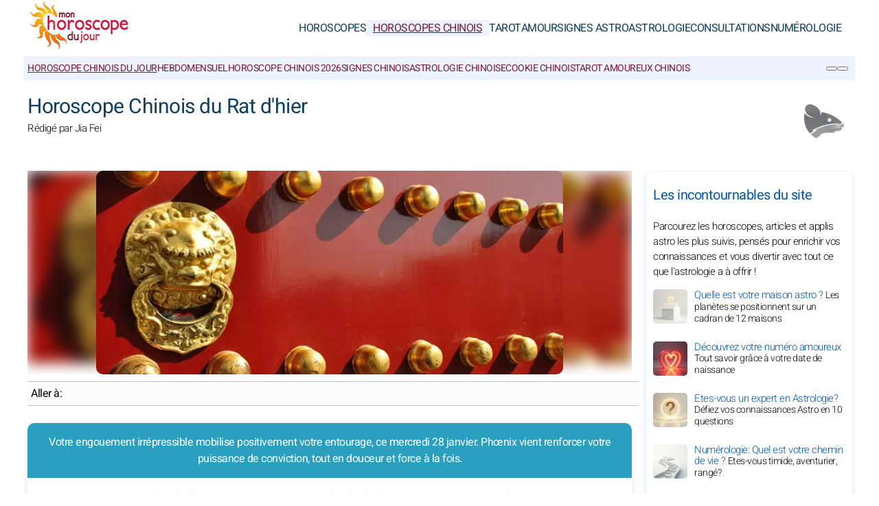

--- FILE ---
content_type: text/html; charset=UTF-8
request_url: https://www.mon-horoscope-du-jour.com/horoscopes-chinois/veille/rat.htm
body_size: 9687
content:
<!DOCTYPE html>
<html lang="fr">
<head><meta charset="UTF-8">
<meta name="viewport" content="width=device-width, initial-scale=1.0">
<title>Rat, votre horoscope chinois d'hier complet et gratuit</title>
<meta name="description" content="Votre horoscope chinois d'hier pour le signe du Rat est disponible. Gratuitement, vous accédez aux prévisions en amour, argent et forme" />
<link rel="stylesheet" href="/css/styles.min.css">
<link rel="preload" href="/images/fonts/Heebo-Light.woff2" as="font" type="font/woff2" crossorigin="anonymous">
<link rel="preload" href="/images/fonts/Heebo-Regular.woff2" as="font" type="font/woff2" crossorigin="anonymous">

<link rel="prefetch" href="https://pagead2.googlesyndication.com/pagead/js/adsbygoogle.js">

<link rel="icon" sizes="192x192" href="/favicon/favicon-192x192.png">
<link rel="apple-touch-icon" href="/favicon/apple-touch-icon.png">
<link rel="shortcut icon" href="/favicon/favicon.ico">

<!-- Open Graph data -->
<meta property="og:title" content="Rat, votre horoscope chinois d'hier complet et gratuit">
<meta property="og:url" content="https://www.mon-horoscope-du-jour.com/horoscopes-chinois/veille/rat.htm">
<meta property="og:description" content="Votre horoscope chinois d'hier pour le signe du Rat est disponible. Gratuitement, vous accédez aux prévisions en amour, argent et forme" />

<meta property="og:image" content="https://www.mon-horoscope-du-jour.com/images/webp/pl/51.webp" />
<meta property="og:image:type" content="image/webp"/>
<meta property="og:image:width" content="580"/>
<meta property="og:image:height" content="300"/>

<meta property="og:image" content="https://www.mon-horoscope-du-jour.com/images/webp/pxl/51.webp" />
<meta property="og:image:type" content="image/webp"/>
<meta property="og:image:width" content="1160"/>
<meta property="og:image:height" content="600"/>

<meta property="fb:app_id" content="392718834135352"/>
<meta property="og:locale" content="fr_FR"/>

<meta name="apple-itunes-app" content="app-id=323235598"><!-- iOS : Smart App Banner -->

<!-- Twitter Card data -->
<meta name="twitter:card" content="summary_large_image">
<meta name="twitter:title" content="Rat, votre horoscope chinois d'hier complet et gratuit">
<meta name="twitter:url" content="https://www.mon-horoscope-du-jour.com/horoscopes-chinois/veille/rat.htm">
<meta name="twitter:image" content="https://www.mon-horoscope-du-jour.com/images/pages/fbl/51.png">

	<script type="application/ld+json">
	{
	"@context": "https://schema.org",
	"@type": "BreadcrumbList",
	"itemListElement": [
		{
	"@type": "ListItem",
	"position": 1,
	"name": "Horoscopes Chinois",
	"item": "https://www.mon-horoscope-du-jour.com/horoscopes-chinois/"
	}
	,		{
	"@type": "ListItem",
	"position": 2,
	"name": "Horoscope chinois du jour",
	"item": "https://www.mon-horoscope-du-jour.com/horoscopes-chinois/quotidien/"
	}
	,		{
	"@type": "ListItem",
	"position": 3,
	"name": "Hier",
	"item": "https://www.mon-horoscope-du-jour.com/horoscopes-chinois/veille/rat.htm"
	}
			]
	}
	</script>

	

<script type="application/ld+json">
{
	"@context": "http://schema.org",
	"@type": "WebSite",
	"url": "https://www.mon-horoscope-du-jour.com",
	"potentialAction": 
	{
		"@type": "SearchAction",
		"target": "https://www.mon-horoscope-du-jour.com/search.htm?q={search_term}",
		"query-input": "required name=search_term"
	}
}
</script>

<script type="application/ld+json">
{
	"@context": "https://schema.org",
	"@type": "Organization",
	"name": "Mon Horoscope du Jour",
	"url": "https://www.mon-horoscope-du-jour.com",
	"logo": "https://www.mon-horoscope-du-jour.com/favicon/favicon-192x192.png",
	"sameAs": [
		"https://www.facebook.com/MonHoroscopeDuJour/",
		"https://twitter.com/HoroscopeFRANCE",
		"https://www.instagram.com/monhoroscopedujour/",
		"https://www.pinterest.fr/mhoroscope/",
		"https://play.google.com/store/apps/details?id=com.apptitudes_client.sffactory_mhdj&hl=fr",
		"https://apps.apple.com/fr/app/mon-horoscope-du-jour-tous/id323235598"
	]
}
</script>

<link rel="canonical" href="https://www.mon-horoscope-du-jour.com/horoscopes-chinois/veille/rat.htm" />



<script src="https://cdnjs.cloudflare.com/ajax/libs/lazysizes/5.3.2/lazysizes.min.js" async></script>

<!-- Global site tag (gtag.js) - Google Analytics -->
<script async src="https://www.googletagmanager.com/gtag/js?id=G-ZN37QHZNX0"></script>
<script>
window.dataLayer = window.dataLayer || [];
function gtag(){dataLayer.push(arguments);}
gtag('js', new Date());

gtag('config', 'G-ZN37QHZNX0', { 'anonymize_ip': true });
</script>

</head>
<body>
	<header class="header"><div class="header-desktop">
	<a href="/"><img src="/images/logo.png" width="150" height="75" alt="Mon Horoscope du Jour" loading="eager"></a>
	<nav class="main-nav">
		<ul>
			<li><a href="/">Horoscopes</a></li><li><a href="/horoscopes-chinois/" class="current">Horoscopes Chinois</a></li><li><a href="/tarots/">Tarot</a></li><li><a href="/amour/">Amour</a></li><li><a href="/signes-astrologiques/">Signes Astro</a></li><li><a href="/astrologie/">Astrologie</a></li><li><a href="/consultations-en-ligne/">Consultations</a></li><li><a href="/numerologie/">Numérologie</a></li>
		</ul>
	</nav>
</div>
<div class="header-mobile">
	<button class="menu-button menu-icon" id="menu-button" aria-label="Menu"></button>
	<a href="/"><img src="/images/logo.png" width="100" height="50" alt="Mon Horoscope du Jour" loading="eager"></a>
	<div class="header-icons">
		<button class="menu-button newsletter-icon" id="newsletter-button" aria-label="Notre newsletter" onclick="scrollToAnchor('sub_mobile');"></button>
		<button class="menu-button search-icon" id="search-button-mobile" aria-label="CHERCHER">
		</button>
	</div>
</div>
<nav class="sub-nav">
	<ul class="sub-nav-links">
		<li><a href="/horoscopes-chinois/quotidien/" class="current">Horoscope chinois du jour</a></li><li><a href="/horoscopes-chinois/hebdomadaire/">Hebdo</a></li><li><a href="/horoscopes-chinois/mensuel/">Mensuel</a></li><li><a href="/horoscopes-chinois/annuel-2026/">Horoscope Chinois 2026</a></li><li><a href="/signes-astrologiques/chinois/">Signes Chinois</a></li><li><a href="/astrologie/monde/astrologie-chinoise.htm">Astrologie Chinoise</a></li><li><a href="/horoscopes-chinois/cookie-chinois-fortune.htm">Cookie Chinois</a></li><li><a href="/tarots/tirage-tarot-amour-chinois/">Tarot Amoureux Chinois</a></li>
	</ul>
	<div class="sub-nav-icons">
		<button class="menu-button newsletter-icon" id="newsletter-button" aria-label="Notre newsletter" onclick="scrollToAnchor('sub_desktop');"></button>
		<button class="menu-button search-icon" id="search-button-desktop" aria-label="CHERCHER"></button>
	</div>
</nav></header>

	<div class="mobile-menu" id="mobile-menu"><button class="close-button" id="close-button">&times;</button>
<div class="mobile-menu-saint">Jeudi 29 Janvier 2026 | Saint&nbsp;<b>Gildas</b></div>
<div class="mobile-menu-header" id="menu-subscription" onclick="scrollToAnchor('sub_mobile');">Votre horoscope du jour par e-mail</div>
<div class="mobile-menu-content">
	<nav>
		<div class="accordion">
					<div class="accordion-item">
			<button class="accordion-header">
				<div>
					<div class="horoscope-ico menu-ico-space"></div> Horoscopes				</div>
				<span class="accordion-icon">&gt;</span>
			</button>
			<div class="accordion-content">
				
									<p><a href="/horoscopes/lendemain/">Horoscope de demain</a></p>
										<p><a href="/horoscopes/annuel-2026/">Horoscope 2026</a></p>
										<p><a href="/horoscopes/quotidien/">Horoscope Quotidien</a></p>
										<p><a href="/horoscopes/hebdomadaire/">Hebdo</a></p>
										<p><a href="/horoscopes/mensuel/">Mensuel</a></p>
										<p><a href="/horoscopes/trimestriel/">Saisons</a></p>
										<p><a href="/signes-astrologiques/zodiaque/calcul-ascendant.htm">Calcul ascendant</a></p>
										<p><a href="/horoscopes/ambiance-astrale-carte-ciel.htm">Prévisions astrales</a></p>
										<p><a href="/horoscopes/ephemeride-hebdomadaire/">Horoscope lunaire</a></p>
										<p><a href="/horoscopes/ephemeride-mensuel/">Actu étoiles</a></p>
					
			</div>
		</div>
				<div class="accordion-item">
			<button class="accordion-header">
				<div>
					<div class="horoscopech-ico menu-ico-space"></div> Horoscopes Chinois				</div>
				<span class="accordion-icon">&gt;</span>
			</button>
			<div class="accordion-content">
				
									<p><a href="/horoscopes-chinois/quotidien/">Horoscope chinois du jour</a></p>
										<p><a href="/horoscopes-chinois/hebdomadaire/">Hebdo</a></p>
										<p><a href="/horoscopes-chinois/mensuel/">Mensuel</a></p>
										<p><a href="/horoscopes-chinois/annuel-2026/">Horoscope Chinois 2026</a></p>
										<p><a href="/signes-astrologiques/chinois/">Signes Chinois</a></p>
										<p><a href="/astrologie/monde/astrologie-chinoise.htm">Astrologie Chinoise</a></p>
										<p><a href="/horoscopes-chinois/cookie-chinois-fortune.htm">Cookie Chinois</a></p>
										<p><a href="/tarots/tirage-tarot-amour-chinois/">Tarot Amoureux Chinois</a></p>
					
			</div>
		</div>
				<div class="accordion-item">
			<button class="accordion-header">
				<div>
					<div class="tarot-ico menu-ico-space"></div> Tarot				</div>
				<span class="accordion-icon">&gt;</span>
			</button>
			<div class="accordion-content">
				
									<p><a href="/tarots/tarot-carte-du-jour.htm">Tirage tarot</a></p>
										<p><a href="/tarots/lame-tarot.htm">Lame de tarot</a></p>
										<p><a href="/tarots/tirage-tarot-annuel.htm">Tarot Annuel</a></p>
										<p><a href="/tarots/les-oracles/tirage-tarot-des-anges.htm">Tarot des Anges</a></p>
										<p><a href="/tarots/tirage-tarot-amour-chinois/">Tarot amoureux chinois</a></p>
										<p><a href="/tarots/tirage-tarot-en-maison/">Tarot des Maisons</a></p>
										<p><a href="/tarots/tirage-oracle-belline.htm">Oracle de Belline</a></p>
										<p><a href="/tarots/les-oracles/tirage-tarot-persan/">Tarot Persan</a></p>
										<p><a href="/tarots/les-oracles/">Oracles</a></p>
					
			</div>
		</div>
				<div class="accordion-item">
			<button class="accordion-header">
				<div>
					<div class="love-ico menu-ico-space"></div> Amour				</div>
				<span class="accordion-icon">&gt;</span>
			</button>
			<div class="accordion-content">
				
									<p><a href="/amour/compatibilite-amoureuse/">Compatibilité amoureuse</a></p>
										<p><a href="/amour/compatibilite-amoureuse-entre-prenoms.htm">Compatibilité prénoms</a></p>
										<p><a href="/signes-astrologiques/psycho-astro/amour-celibataire-couple/">Conseils en Amour</a></p>
										<p><a href="/numerologie/numerologie-amoureuse/">Numérologie Amoureuse</a></p>
										<p><a href="/amour/calendrier-venus/">Calendrier de Vénus</a></p>
										<p><a href="/amour/couleur-jour.htm">Couleur du jour</a></p>
										<p><a href="/signes-astrologiques/chinois/compatibilite-amoureuse-signes-chinois.htm">Compatibilité Chinoise</a></p>
					
			</div>
		</div>
				<div class="accordion-item">
			<button class="accordion-header">
				<div>
					<div class="signs-ico menu-ico-space"></div> Signes Astro				</div>
				<span class="accordion-icon">&gt;</span>
			</button>
			<div class="accordion-content">
				
									<p><a href="/signes-astrologiques/zodiaque/">Signes astro</a></p>
										<p><a href="/signes-astrologiques/elements-du-zodiaque/">Eléments Astro</a></p>
										<p><a href="/signes-astrologiques/ascendant/">Ascendant</a></p>
										<p><a href="/signes-astrologiques/descendant/">Descendant</a></p>
										<p><a href="/signes-astrologiques/psycho-astro/">Psycho Astro</a></p>
										<p><a href="/signes-astrologiques/chinois/">Signes Chinois</a></p>
										<p><a href="/signes-astrologiques/elements-chinois/">Eléments Chinois</a></p>
										<p><a href="/signes-astrologiques/bebes-enfants/">Astro Enfants</a></p>
										<p><a href="/consultations-en-ligne/profil-signe-zodiaque-chinois/">Profil zodiacal & chinois</a></p>
					
			</div>
		</div>
				<div class="accordion-item">
			<button class="accordion-header">
				<div>
					<div class="astro-ico menu-ico-space"></div> Astrologie				</div>
				<span class="accordion-icon">&gt;</span>
			</button>
			<div class="accordion-content">
				
									<p><a href="/astrologie/actualite-astrologique/">Actualité astrologique</a></p>
										<p><a href="/astrologie/transit-astrologique/">Transits Astro</a></p>
										<p><a href="/astrologie/tout-savoir/">Dossier Astro</a></p>
										<p><a href="/astrologie/astrologie-mondiale/">Astrologie Mondiale</a></p>
										<p><a href="/astrologie/monde/">Astrologie dans le Monde</a></p>
										<p><a href="/astrologie/planetes-astres/">Planètes et Astres</a></p>
										<p><a href="/astrologie/glossaire-astro/">Glossaire Astro</a></p>
					
			</div>
		</div>
				<div class="accordion-item">
			<button class="accordion-header">
				<div>
					<div class="consult-ico menu-ico-space"></div> Consultations				</div>
				<span class="accordion-icon">&gt;</span>
			</button>
			<div class="accordion-content">
				
									<p><a href="/consultations-en-ligne/questions-reponses-zagon/">Consultation Astrologue</a></p>
										<p><a href="/consultations-en-ligne/compatibilite-amoureuse/">Compatibilité Amoureuse</a></p>
										<p><a href="/consultations-en-ligne/compatibilite-amoureuse-astrale.htm">Compatibilité zodiacale</a></p>
										<p><a href="/consultations-en-ligne/compatibilite-amoureuse-lgbt-homo-gay-lesbienne/">Compatibilité LGBTQA+</a></p>
										<p><a href="/consultations-en-ligne/analyse-couple/">Analyse Couple</a></p>
										<p><a href="/consultations-en-ligne/theme-natal/">Thème Natal</a></p>
					
			</div>
		</div>
				<div class="accordion-item">
			<button class="accordion-header">
				<div>
					<div class="num-ico menu-ico-space"></div> Numérologie				</div>
				<span class="accordion-icon">&gt;</span>
			</button>
			<div class="accordion-content">
				
									<p><a href="/numerologie/previsions-annuelles/">Numérologie 2026</a></p>
										<p><a href="/numerologie/calcul-biorythme/">Biorythme</a></p>
										<p><a href="/numerologie/numerologie-amoureuse/">Numérologie Amour</a></p>
										<p><a href="/numerologie/quotidien/numeros-de-la-chance/">Numéros Chance</a></p>
										<p><a href="/numerologie/quotidien/tirage-grille-loto/">Loto</a></p>
										<p><a href="/numerologie/quotidien/tirage-grille-euromillions/">Numéros de l'EuroMillions</a></p>
										<p><a href="/numerologie/quotidien/tirage-eurodreams/">EuroDreams</a></p>
										<p><a href="/numerologie/quotidien/tirage-grille-quinte/">Quinté</a></p>
										<p><a href="/numerologie/chemin-vie/">Chemin de vie</a></p>
										<p><a href="/numerologie/nombre-expression/">Nombre d'expression</a></p>
										<p><a href="/numerologie/quotidien/">Quotidien</a></p>
										<p><a href="/numerologie/personnalite-numerologique/">Prédictions</a></p>
					
			</div>
		</div>
				<div class="accordion-item">
			<button class="accordion-header">
				<div>
					<div class="work-ico menu-ico-space"></div> Qui sommes-nous?				</div>
				<span class="accordion-icon">&gt;</span>
			</button>
			<div class="accordion-content">
				
									<p><a href="/qui-sommes-nous/nos-astrologues.htm">Nos astrologues</a></p>
										<p><a href="/qui-sommes-nous/restez-connecte/">Réseaux sociaux</a></p>
										<p><a href="/qui-sommes-nous/applications-mobiles/">Applications mobiles</a></p>
										<p><a href="/qui-sommes-nous/solutions-webmaster/">Solutions Webmaster</a></p>
										<p><a href="/qui-sommes-nous/charte-de-qualite.htm">Charte de qualité</a></p>
										<p><a href="/qui-sommes-nous/mentions-legales.htm">Mentions légales</a></p>
										<p><a href="/qui-sommes-nous/conditions-generales-utilisation.htm">Conditions d'utilisation</a></p>
										<p><a href="/qui-sommes-nous/donnees-personnelles.htm">Données personnelles</a></p>
										<p><a href="/qui-sommes-nous/reglementation-generale-sur-la-protection-des-donnees-rgpd.htm">Règlement RGPD</a></p>
					
			</div>
		</div>
		
		</div>
	</nav>
	<div class="mobile-menu-social">
		<div class="footer-icons">
			<a href="https://www.facebook.com/MonHoroscopeDuJour/" target="_blank" rel="nofollow" aria-label="Facebook"><div class="mobile-icon-wrapper"><span class="facebook-logo"></span></div></a>
			<a href="https://www.instagram.com/monhoroscopedujour/" target="_blank" rel="nofollow" aria-label="Instagram"><div class="mobile-icon-wrapper"><span class="instagram-logo"></span></div></a>
			<a href="https://www.youtube.com/@monhoroscopedujour6134" target="_blank" rel="nofollow" aria-label="Youtube"><div class="mobile-icon-wrapper"><span class="youtube-logo"></span></div></a>
			<a href="https://www.tiktok.com/@monhoroscopedujour?lang=fr" target="_blank" rel="nofollow" aria-label="Tik Tok"><div class="mobile-icon-wrapper"><span class="tiktok-logo"></span></div></a>
			<a href="https://www.pinterest.fr/mhoroscope/" target="_blank" rel="nofollow" aria-label="Pinterest"><div class="mobile-icon-wrapper"><span class="pinterest-logo"></span></div></a>
			<a href="https://twitter.com/HoroscopeFRANCE" target="_blank" rel="nofollow" aria-label="X / Twitter"><div class="mobile-icon-wrapper"><span class="twitter-logo"></span></div></a>
			<a href="https://apps.apple.com/fr/app/mon-horoscope-du-jour-tous/id323235598" target="_blank" rel="nofollow" aria-label="App pour iPhone / iPad"><div class="mobile-icon-wrapper"><span class="apple-logo"></span></div></a>
			<a href="https://play.google.com/store/apps/details?id=com.apptitudes_client.sffactory_mhdj&hl=fr" target="_blank" rel="nofollow" aria-label="App pour Android"><div class="mobile-icon-wrapper"><span class="android-logo"></span></div></a>
		</div>
		<div class="mobile-menu-copyright">
			<p><a href="/qui-sommes-nous/restez-connecte/nouveau-site-alertez-nous.htm ">Nous contacter</a></p>
			<p><a href="/qui-sommes-nous/conditions-generales-utilisation.htm">Conditions d'utilisation</a> - <span id="fcConsentRevocation" onclick="googlefc.callbackQueue.push(googlefc.showRevocationMessage)" >Confidentialité</span></p>
			<p>&copy; Copyright 2006-2026 - Tous droits réservés</p>
		</div>
	</div>
</div></div>

	<main class="container">

		<div id="search-bar" class="hidden"><form action="https://www.google.com/search" method="get" target="_blank">
	<input type="hidden" name="cx" value="31db006ee4c295457">
	<input type="text" id="search-input" name="q" placeholder="Chercher sur le site" required>
	<button id="search-submit">CHERCHER</button>
</form></div>

		<div class="header-main">

			<div class="header-sign"><img loading="lazy" src="/images/vectors/sign_ch_color_0.png" width="80" height="80" fetchpriority="high" alt="Rat"></div>

			<h1>Horoscope Chinois du Rat d'hier</h1>
			<p class="author">Rédigé par  Jia Fei</p>

		</div>

		<section class="main-content">
			<div class="content">
				
				<div class="responsive-image-container-hq">
					<div class="background-blur" style="background-image: url('/images/webp/hcq/0128.webp');"></div>
					<img loading="lazy" src="/image-horoscope-chinois-2026_rat.jpg"
					srcset="/images/webp/hcq/0128.webp 300w" 
					sizes="(min-width: 300px) 100vw" 
					alt="Horoscope Chinois du Rat d'hier" class="foreground-image" fetchpriority="high" width="680" height="280">
				</div>

				<div class="table-of-content">
					<span class="table-of-content-title">Aller à:</span>
					<div class="table-of-content-menu" id="table-of-contents">
						<ul id="table-of-contents-list"></ul>
					</div>
				</div>

				
	<div class="mobile-only"><div class="adsense-ad"><script async src="https://pagead2.googlesyndication.com/pagead/js/adsbygoogle.js?client=ca-pub-7997378819215119" crossorigin="anonymous"></script><!-- mhdj_FR-UX_top --><ins class="adsbygoogle" style="display:block" data-ad-client="ca-pub-7997378819215119" data-ad-slot="4741543719" data-ad-format="auto" data-full-width-responsive="true"></ins><script>(adsbygoogle = window.adsbygoogle || []).push({});</script></div></div>

	<div class="summary">
		<center>
			<div class="summary-box">
				
				<div class="summary-header">
					
					<p>Votre engouement irrépressible mobilise positivement votre entourage, ce mercredi 28 janvier. Phœnix vient renforcer votre puissance de conviction, tout en douceur et force à la fois.</p>

				</div>

				<div class="summary-rating">

					<div class="summary-card" onclick="scrollToAnchor('content1');">
						<div class="love-ico summary-ico"></div>
						<div class="summary-title">Amour</div>
						<div class="summary-star"><span class="staron">★★★</span><span class="staroff">★★</span></div>
					</div>

					<div class="summary-card" onclick="scrollToAnchor('content2');">
						<div class="money-ico summary-ico"></div>
						<div class="summary-title">Argent</div>
						<div class="summary-star"><span class="staron">★★★★</span><span class="staroff">★</span></div>
					</div>

					<div class="summary-card" onclick="scrollToAnchor('content3');">
						<div class="horoscopech-ico summary-ico"></div>
						<div class="summary-title">Bien-être</div>
						<div class="summary-star"><span class="staron">★</span><span class="staroff">★★★★</span></div>
					</div>

					<div class="summary-card" onclick="scrollToAnchor('content4');">
						<div class="horoscope-ico summary-ico"></div>
						<div class="summary-title">Relation</div>
						<div class="summary-star"><span class="staron">★★★★★</span><span class="staroff"></span></div>
					</div>

					<div class="summary-card" onclick="scrollToAnchor('content5');">
						<div class="leasures-ico summary-ico"></div>
						<div class="summary-title">Loisirs</div>
						<div class="summary-star"><span class="staron">★★★★★</span><span class="staroff"></span></div>
					</div>

				</div>
				
			</div>
		</center>
	</div>

	<div class="adsense-ad"><script async src="https://pagead2.googlesyndication.com/pagead/js/adsbygoogle.js?client=ca-pub-7997378819215119" crossorigin="anonymous"></script><!-- mhdj_FR-UX_content --><ins class="adsbygoogle" style="display:block" data-ad-client="ca-pub-7997378819215119" data-ad-slot="6796915316" data-ad-format="auto" data-full-width-responsive="true"></ins><script>(adsbygoogle = window.adsbygoogle || []).push({});</script></div>

	<div class="horoscope-section">
		<div class="horoscope-content">
			
			<div class="horoscope-card">
			<a name="content1"></a><img src="/images/webp/hcq/title_01.webp" alt="Rat / Amour" class="horoscope-picture" loading="lazy">
			<div class="horoscope-content">
				<div class="horoscope-header">
					<h2>Amour</h2>
					<div class="horoscope-rating">
						<span class="star staron">★★★</span><span class="star staroff">★★</span>
					</div>
				</div>
			</div>
		</div>

		</div>

		<div class="horoscope-bar" data-topic="0|hc_love|- 1"></div>

		<div class="horoscope-text">
			
			<p>À deux ? La complicité qui s'est ternie entre vous et l'élu de votre cœur reprend le dessus avec l'astre Pleurs du Ciel. Profitez des bons moments qui s'annoncent au lieu de rester scotché sur ce qui ne va pas depuis quelque temps. Osez reconnaître vos erreurs ou vos maladresses, Rat. L'élu de votre cœur vous prouvera sa reconnaissance par des petites attentions qui sont portées disparues depuis trop longtemps. En solo ? Vos atouts de séduction séduisent une personnalité au charme singulier. Mettez vos craintes sur Off. Ne vous barricadez pas derrière de fausses excuses. Acceptez plutôt ce bon qui se présente à vous avec joie.</p>

		</div>
	</div>

	<div class="horoscope-section">
		<div class="horoscope-content">
			
			<div class="horoscope-card">
			<a name="content2"></a><img src="/images/webp/hcq/title_02.webp" alt="Rat / Argent" class="horoscope-picture" loading="lazy">
			<div class="horoscope-content">
				<div class="horoscope-header">
					<h2>Argent</h2>
					<div class="horoscope-rating">
						<span class="star staron">★★★★</span><span class="star staroff">★</span>
					</div>
				</div>
			</div>
		</div>

		</div>

		<div class="horoscope-bar" data-topic="0|hc_money|- 1"></div>

		<div class="horoscope-text">
			
			<p>Vous gérez vos finances avec minutie mais aujourd'hui, vous pouvez être à côté de la plaque ! Rien de bien fâcheux n'est à signaler, mais faites quand même attention lorsque vous faites vos comptes. Vous pensez à autre chose et l'erreur de calcul vous guette !</p>

		</div>
	</div>

	<div class="adsense-ad"><script async src="https://pagead2.googlesyndication.com/pagead/js/adsbygoogle.js?client=ca-pub-7997378819215119" crossorigin="anonymous"></script><!-- mhdj_FR-UX_content --><ins class="adsbygoogle" style="display:block" data-ad-client="ca-pub-7997378819215119" data-ad-slot="6796915316" data-ad-format="auto" data-full-width-responsive="true"></ins><script>(adsbygoogle = window.adsbygoogle || []).push({});</script></div>

	<div class="horoscope-section">
		<div class="horoscope-content">
			
			<div class="horoscope-card">
			<a name="content3"></a><img src="/images/webp/hcq/title_03.webp" alt="Rat / Bien-être" class="horoscope-picture" loading="lazy">
			<div class="horoscope-content">
				<div class="horoscope-header">
					<h2>Bien-être</h2>
					<div class="horoscope-rating">
						<span class="star staron">★</span><span class="star staroff">★★★★</span>
					</div>
				</div>
			</div>
		</div>

		</div>

		<div class="horoscope-bar" data-topic="0|hc_wellbeing|- 1"></div>

		<div class="horoscope-text">
			
			<p>Aujourd'hui, une planète maussade met votre humeur en vrac. Sous ces ondes, le moindre souci vous met le moral dans les chaussettes. Ce n'est plus le moment de rester scotché sur les faits du passé. Rangez-les au fond d'un tiroir et passez à autre chose de plus positif !</p>

		</div>
	</div>

	<div class="horoscope-section">
		<div class="horoscope-content">
			
			<div class="horoscope-card">
			<a name="content4"></a><img src="/images/webp/hcq/title_04.webp" alt="Rat / Relation" class="horoscope-picture" loading="lazy">
			<div class="horoscope-content">
				<div class="horoscope-header">
					<h2>Relation</h2>
					<div class="horoscope-rating">
						<span class="star staron">★★★★★</span><span class="star staroff"></span>
					</div>
				</div>
			</div>
		</div>

		</div>

		<div class="horoscope-bar" data-topic="0|hc_relation|- 1"></div>

		<div class="horoscope-text">
			
			<p>Sur le plan social vous êtes apprécié, vous laissez retomber la pression qui était présente depuis quelque temps déjà. Après des mises au point, vous retrouvez la stabilité, vous faites des projets de vie, tout va pour le mieux avec le soutien de l'astre Phoenix. Vous participez à des événements familiaux qui vous comblent, Rat, on remarque et on souligne votre joie de vivre.</p>

		</div>
	</div>

	<div class="horoscope-section">
		<div class="horoscope-content">
			
			<div class="horoscope-card">
			<a name="content5"></a><img src="/images/webp/hcq/title_05.webp" alt="Rat / Loisirs" class="horoscope-picture" loading="lazy">
			<div class="horoscope-content">
				<div class="horoscope-header">
					<h2>Loisirs</h2>
					<div class="horoscope-rating">
						<span class="star staron">★★★★★</span><span class="star staroff"></span>
					</div>
				</div>
			</div>
		</div>

		</div>

		<div class="horoscope-bar" data-topic="0|hc_leisure|- 1"></div>

		<div class="horoscope-text">
			
			<p>Le ciel met votre sens du dévouement à l'honneur. C'est avec cette joie qui vous anime que vous n'hésitez pas à rendre service à ceux qui en ont besoin. La connaissance que vous avez plus de chance que d'autres vous poussent à donner un peu de votre temps afin d'améliorer leur quotidien. Peu importe la météo, vous êtes là, Rat !</p>

		</div>
	</div>

	<div class="horoscope-section">
		<div class="horoscope-content">
			
			<div class="horoscope-card">
				<a name="content1"></a><img src="/images/webp/hcq/title_06.webp" alt="Rat / Amour" class="horoscope-picture" loading="lazy">
				<div class="horoscope-content">
					<div class="horoscope-header">
						<h2>Le numéro de la chance du Rat: 77</h2>
						<p>Pour la journée du 28 Janvier 2026</p>
					</div>
				</div>
			</div>
		</div>
	</div>

	<div style="display: block; width: 100%; overflow: hidden;"><a href="/horoscopes-chinois/lendemain/rat.htm"><button type="button" class="horoscope-button">Horoscope du Rat<br>de demain</button></a></div>	
	

				<div class="share-container">
	<p class="share-text"><b>Partager :</b></p>
	<div class="share-icons">
		<div class="ico-title-wrapper ico-title-wrapper-facebook"><a href="https://www.facebook.com/sharer/sharer.php?u=https%3A%2F%2Fwww.mon-horoscope-du-jour.com%2Fhoroscopes-chinois%2Fveille%2Frat.htm" target="_blank" rel="nofollow" aria-label="Facebook"><span class="facebook-logo"></span></a></div>
		<div class="ico-title-wrapper ico-title-wrapper-whatsapp"><a href="https://api.whatsapp.com/send?text=Votre+horoscope+chinois+d%27hier+pour+le+signe+du+Rat+est+disponible.+Gratuitement%2C+vous+acc%C3%A9dez+aux+pr%C3%A9visions+en+amour%2C+argent+et+forme%20https%3A%2F%2Fwww.mon-horoscope-du-jour.com%2Fhoroscopes-chinois%2Fveille%2Frat.htm" target="_blank" rel="nofollow" aria-label="Whatsapp"><span class="whatsapp-logo"></span></a></div>
		<div class="ico-title-wrapper ico-title-wrapper-twitter"><a href="https://twitter.com/intent/tweet?url=https%3A%2F%2Fwww.mon-horoscope-du-jour.com%2Fhoroscopes-chinois%2Fveille%2Frat.htm&text=Votre+horoscope+chinois+d%27hier+pour+le+signe+du+Rat+est+disponible.+Gratuitement%2C+vous+acc%C3%A9dez+aux+pr%C3%A9visions+en+amour%2C+argent+et+forme&via=HoroscopeFRANCE&image=https://www.mon-horoscope-du-jour.com/images/pages/fbl/51.png" target="_blank" rel="nofollow" aria-label="Twitter / X"><span class="twitter-logo"></span></a></div>
		<div class="ico-title-wrapper ico-title-wrapper-mail"><a href="/cdn-cgi/l/email-protection#[base64]" target="_blank" rel="nofollow" aria-label="Email"><span class="mail-logo"></span></a></div>
	</div>
</div>
				<div class="link-container">
	<div class="link-box"><div><a href="/horoscopes-chinois/quotidien/rat.htm"><div class="horoscope-ico link-box-ico"></div> Horoscope chinois du jour</a></div></div><div class="link-box"><div><a href="/horoscopes-chinois/lendemain/rat.htm"><div class="signs-ico link-box-ico"></div> Horoscope Chinois de demain</a></div></div><div class="link-box"><div><a href="/horoscopes-chinois/surlendemain/rat.htm"><div class="astro-ico link-box-ico"></div> Horoscope Chinois du surlendemain</a></div></div><div class="link-box"><div><a href="/horoscopes-chinois/hebdomadaire/rat.htm"><div class="horoscope-ico link-box-ico"></div> Hebdo</a></div></div><div class="link-box"><div><a href="/horoscopes-chinois/mensuel/amour/rat.htm"><div class="leasures-ico link-box-ico"></div> Mensuel</a></div></div><div class="link-box"><div><a href="/horoscopes-chinois/annuel-2026/rat.htm"><div class="horoscopech-ico link-box-ico"></div> Horoscope Chinois 2026</a></div></div><div class="link-box"><div><a href="/tarots/tirage-tarot-amour-chinois/"><div class="tarot-ico link-box-ico"></div> Tarot amoureux chinois</a></div></div><div class="link-box"><div><a href="/numerologie/quotidien/numeros-de-la-chance/"><div class="num-ico link-box-ico"></div> Numéros Chance</a></div></div><div class="link-box"><div><a href="/signes-astrologiques/chinois/compatibilite-amoureuse-signes-chinois.htm"><div class="love-ico link-box-ico"></div> Compatibilité Signes Chinois</a></div></div><div class="link-box"><div><a href="/signes-astrologiques/chinois/"><div class="celebrity-ico link-box-ico"></div> Signes Chinois</a></div></div><div class="link-box"><div><a href="/consultations-en-ligne/"><div class="consult-ico link-box-ico"></div> Consultations</a></div></div>
</div>
				<p class="box-title">Les plus populaires du site</p>
<p class="box-txt">Découvrez les horoscopes, articles et applis astro les plus consultés – l'occasion idéale de plonger dans l'univers de l'astrologie, entre infos et divertissement !</p>

<div class="articles-list">
			<div class="article-item">
			<a href="/signes-astrologiques/chinois/boeuf.htm"><img src="/images/webp/pm/81.webp" alt="Le Boeuf aime réussir tout ce qu\'il entreprend" class="article-image" width="80" height="80" loading="lazy"></a>
			<div class="article-content">
				<a href="/signes-astrologiques/chinois/boeuf.htm"><b>Le Boeuf aime réussir tout ce qu'il entreprend</b> <span>Le Boeuf, ambitieux et de tempérament calme, aime réussir tout ce qu'il entreprend. C'est un signe sérieux qui manque aussi de fantaisie!</span></a>
			</div>
		</div>
				<div class="article-item">
			<a href="/signes-astrologiques/chinois/tigre.htm"><img src="/images/webp/pm/82.webp" alt="Le Tigre, un natif enthousiaste" class="article-image" width="80" height="80" loading="lazy"></a>
			<div class="article-content">
				<a href="/signes-astrologiques/chinois/tigre.htm"><b>Le Tigre, un natif enthousiaste</b> <span>Optimiste, courageux, plein d'énergie, le Tigre ne se laisse pas abattre et ose affronter vraiment tous les défis</span></a>
			</div>
		</div>
				<div class="article-item">
			<a href="/signes-astrologiques/zodiaque/scorpion.htm"><img src="/images/webp/pm/99.webp" alt="Scorpion: Explorez leur passion " class="article-image" width="80" height="80" loading="lazy"></a>
			<div class="article-content">
				<a href="/signes-astrologiques/zodiaque/scorpion.htm"><b>Scorpion: Explorez leur passion </b> <span>Le Scorpion (24 octobre au 22 novembre) est gouverné par Mars ainsi que Pluton et est lié à la Maison VIII, celle liée au renouvellement.</span></a>
			</div>
		</div>
				<div class="article-item">
			<a href="/signes-astrologiques/chinois/quel-est-mon-signe-chinois.htm"><img src="/images/webp/pm/122.webp" alt="Quel est mon signe astro chinois ?" class="article-image" width="80" height="80" loading="lazy"></a>
			<div class="article-content">
				<a href="/signes-astrologiques/chinois/quel-est-mon-signe-chinois.htm"><b>Quel est mon signe astro chinois ?</b> <span>Seriez-vous plutôt rat, boeuf, tigre, lièvre, dragon, serpent, cheval, chèvre, singe, coq, chien ou même cochon? Un module vous aide à le découvrir avec simplement votre date de naissance!
</span></a>
			</div>
		</div>
		
</div>

				<div class="newsletter-block-content"><a name="sub_mobile"></a><div class="subscription-box">
		<div class="subscription-header lazyload" data-bg="/images/newsletter.png"></div>
		<p class="box-title">Votre Horoscope Quotidien</p>
		<p class="box-txt">Et aussi : cadeaux astro, tirages de tarot, biorythme... inscrivez-vous vite !</p>
		<div id="responseContainer_mobile"></div>
		<input type="email" name="email" id="email_mobile" placeholder="Votre e-mail pour vous abonner" autocomplete="on" required>
		<select id="sign_mobile" name="sign" aria-label="Votre signe du zodiaque" required>
			<option value="" disabled selected>Votre signe du zodiaque</option>
			<option value="0">Bélier</option><option value="1">Taureau</option><option value="2">Gémeaux</option><option value="3">Cancer</option><option value="4">Lion</option><option value="5">Vierge</option><option value="6">Balance</option><option value="7">Scorpion</option><option value="8">Sagittaire</option><option value="9">Capricorne</option><option value="10">Verseau</option><option value="11">Poissons</option>
		</select>
		<button type="submit" id="subscribeButton_mobile">S'ABONNER</button>
	</div></div>

				<div class="adsense-ad"><script data-cfasync="false" src="/cdn-cgi/scripts/5c5dd728/cloudflare-static/email-decode.min.js"></script><script async src="https://pagead2.googlesyndication.com/pagead/js/adsbygoogle.js?client=ca-pub-7997378819215119" crossorigin="anonymous"></script><!-- mhdj_FR-UX_bottom --><ins class="adsbygoogle" style="display:block" data-ad-client="ca-pub-7997378819215119" data-ad-slot="9802298702" data-ad-format="auto" data-full-width-responsive="true"></ins><script>(adsbygoogle = window.adsbygoogle || []).push({});</script></div>

			</div>
		</section>

		<aside class="sidebar"><div class="box-sidebar">
	<p class="box-title">Les incontournables du site</p>
	<p class="box-txt">Parcourez les horoscopes, articles et applis astro les plus suivis, pensés pour enrichir vos connaissances et vous divertir avec tout ce que l'astrologie a à offrir !</p>
			<div class="article">
			<a href="/astrologie/tout-savoir/maisons/"><img src="/images/webp/ps/126.webp" alt="Quelle est votre maison astro ?" width="50" height="50" loading="lazy"></a>
			<div class="content">
				<p><a href="/astrologie/tout-savoir/maisons/">Quelle est votre maison astro ?				<span>Les planètes se positionnent sur un cadran de 12 maisons</span></a></p>
			</div>
		</div>
				<div class="article">
			<a href="/numerologie/numerologie-amoureuse/"><img src="/images/webp/ps/165.webp" alt="Découvrez votre numéro amoureux" width="50" height="50" loading="lazy"></a>
			<div class="content">
				<p><a href="/numerologie/numerologie-amoureuse/">Découvrez votre numéro amoureux				<span>Tout savoir grâce à votre date de naissance</span></a></p>
			</div>
		</div>
				<div class="article">
			<a href="/astrologie/tout-savoir/quizz-niveau-astrologie-expert.htm"><img src="/images/webp/ps/316.webp" alt="Etes-vous un expert en Astrologie?" width="50" height="50" loading="lazy"></a>
			<div class="content">
				<p><a href="/astrologie/tout-savoir/quizz-niveau-astrologie-expert.htm">Etes-vous un expert en Astrologie?				<span>Défiez vos connaissances Astro en 10 questions</span></a></p>
			</div>
		</div>
				<div class="article">
			<a href="/numerologie/chemin-vie/"><img src="/images/webp/ps/317.webp" alt="Numérologie: Quel est votre chemin de vie ?" width="50" height="50" loading="lazy"></a>
			<div class="content">
				<p><a href="/numerologie/chemin-vie/">Numérologie: Quel est votre chemin de vie ?				<span>Etes-vous timide, aventurier, rangé? </span></a></p>
			</div>
		</div>
		
</div>

<!--
<div class="adsense-ad ad-sidebar">
	<! -- MHDJ_FR-300x600 -- >
	<ins class="adsbygoogle lazyload"
		 style="display:inline-block;width:300px;height:600px"
		 data-ad-client="ca-pub-7997378819215119"
		 data-ad-slot="2479530359"
		 data-ad-format="auto"
		 data-full-width-responsive="true"></ins>
</div>
-->

<div class="sticky-div">

	<a name="sub_desktop"></a><div class="subscription-box">
		<div class="subscription-header lazyload" data-bg="/images/newsletter.png"></div>
		<p class="box-title">Votre Horoscope Quotidien</p>
		<p class="box-txt">Et aussi : cadeaux astro, tirages de tarot, biorythme... inscrivez-vous vite !</p>
		<div id="responseContainer_desktop"></div>
		<input type="email" name="email" id="email_desktop" placeholder="Votre e-mail pour vous abonner" autocomplete="on" required>
		<select id="sign_desktop" name="sign" aria-label="Votre signe du zodiaque" required>
			<option value="" disabled selected>Votre signe du zodiaque</option>
			<option value="0">Bélier</option><option value="1">Taureau</option><option value="2">Gémeaux</option><option value="3">Cancer</option><option value="4">Lion</option><option value="5">Vierge</option><option value="6">Balance</option><option value="7">Scorpion</option><option value="8">Sagittaire</option><option value="9">Capricorne</option><option value="10">Verseau</option><option value="11">Poissons</option>
		</select>
		<button type="submit" id="subscribeButton_desktop">S'ABONNER</button>
	</div>

	<div class="box-sidebar">
		<p class="box-title">Applis astro tendance</p>
		<p class="box-txt">Découvrez les applications d'astrologie, de tarot et de numérologie les plus populaires du moment sur notre site :</p>
				<div class="article">
			<a href="/numerologie/nombre-expression/"><img src="/images/webp/ps/318.webp" alt="Nombre d\'expression : Qui êtes-vous ?" width="50" height="50" loading="lazy"></a>
			<div class="content">
				<p><a href="/numerologie/nombre-expression/">Nombre d'expression : Qui êtes-vous ?				<span>Votre trait de caractère, vos qualités et vos faiblesses</span></a></p>
			</div>
		</div>
				<div class="article">
			<a href="/tarots/lame-tarot.htm"><img src="/images/webp/ps/332.webp" alt="Quelle est votre lame du tarot personnelle ?" width="50" height="50" loading="lazy"></a>
			<div class="content">
				<p><a href="/tarots/lame-tarot.htm">Quelle est votre lame du tarot personnelle ?				<span>Découvrez votre arcane majeure du tarot</span></a></p>
			</div>
		</div>
				<div class="article">
			<a href="/tarots/tarot-carte-du-jour.htm"><img src="/images/webp/ps/333.webp" alt="Choisissez votre carte du tarot" width="50" height="50" loading="lazy"></a>
			<div class="content">
				<p><a href="/tarots/tarot-carte-du-jour.htm">Choisissez votre carte du tarot				<span>Serez-vous l'Empereur, le Jugement ou la Lune ?</span></a></p>
			</div>
		</div>
				<div class="article">
			<a href="/numerologie/quotidien/numeros-de-la-chance/"><img src="/images/webp/ps/347.webp" alt="Obtenez vos numéros de la chance!" width="50" height="50" loading="lazy"></a>
			<div class="content">
				<p><a href="/numerologie/quotidien/numeros-de-la-chance/">Obtenez vos numéros de la chance!				<span>Chaque jour, obtenez vos numéros de la chance! </span></a></p>
			</div>
		</div>
		
	</div>

</div></aside>

	</main>

	<footer class="footer"><div class="footer-info-icons-wrapper">
	<div class="footer-info">
		<ul class="footer-section">
			<li><b>Mon Horoscope du Jour</b></li>
			<li><a href="/qui-sommes-nous/">Qui sommes-nous?</a></li>
			<li><a href="/qui-sommes-nous/nos-astrologues.htm">Nos astrologues</a></li>
			<li><a href="/qui-sommes-nous/conditions-generales-utilisation.htm">Conditions d'utilisation</a></li>
		</ul>
		<ul class="footer-section">
			<li><b>Restez connecté</b></li>
			<li><a href="/qui-sommes-nous/restez-connecte/nouveau-site-alertez-nous.htm">Nous contacter</a></li>
			<li><a href="/qui-sommes-nous/restez-connecte/">Nos apps mobiles</a></li>
			<!-- <li onclick="scrollToAnchor('sub_mobile');">Notre newsletter</li> -->
			<li><a href="/qui-sommes-nous/restez-connecte/instagram.htm">Réseaux sociaux</a></li>
		</ul>
	</div>
	<div class="footer-icons">
		<div class="icon-wrapper"><a href="https://www.facebook.com/MonHoroscopeDuJour/" target="_blank" rel="nofollow" aria-label="Facebook"><span class="facebook-logo"></span></a></div>
		<div class="icon-wrapper"><a href="https://www.instagram.com/monhoroscopedujour/" target="_blank" rel="nofollow" aria-label="Instagram"><span class="instagram-logo"></span></a></div>
		<div class="icon-wrapper"><a href="https://www.youtube.com/@monhoroscopedujour6134" target="_blank" rel="nofollow" aria-label="Youtube"><span class="youtube-logo"></span></a></div>
		<div class="icon-wrapper"><a href="https://www.tiktok.com/@monhoroscopedujour?lang=fr" target="_blank" rel="nofollow" aria-label="Tik Tok"><span class="tiktok-logo"></span></a></div>
		<div class="icon-wrapper"><a href="https://www.pinterest.fr/mhoroscope/" target="_blank" rel="nofollow" aria-label="Pinterest"><span class="pinterest-logo"></span></a></div>
		<div class="icon-wrapper"><a href="https://twitter.com/HoroscopeFRANCE" target="_blank" rel="nofollow" aria-label="X / Twitter"><span class="twitter-logo"></span></a></div>
		<div class="icon-wrapper"><a href="https://apps.apple.com/fr/app/mon-horoscope-du-jour-tous/id323235598" target="_blank" rel="nofollow" aria-label="App pour iPhone / iPad"><span class="apple-logo"></span></a></div>
		<div class="icon-wrapper"><a href="https://play.google.com/store/apps/details?id=com.apptitudes_client.sffactory_mhdj&hl=fr" target="_blank" rel="nofollow" aria-label="App pour Android"><span class="android-logo"></span></a></div>
	</div>
</div>
<div class="footer-copyright">
	<a href="/qui-sommes-nous/conditions-generales-utilisation.htm">Conditions d'utilisation</a> - <span id="fcConsentRevocation" onclick="googlefc.callbackQueue.push(googlefc.showRevocationMessage)" >Confidentialité</span> - <a href="/qui-sommes-nous/solutions-webmaster/">Webmaster</a><br>&copy; Copyright 2006-2026 - Tous droits réservés
</div>

<div class="overlay_pop" id="overlay">
	<div class="subscription-box_pop">
		<div class="subscription-header_pop">
			<span class="close-btn_pop" id="closePopup">&times;</span>
		</div>
		<div class="content_pop">
			<p class="box-title" style="margin: 0px;">Votre Horoscope Quotidien</p>
			<p class="box-txt">Et aussi : cadeaux astro, tirages de tarot, biorythme... inscrivez-vous vite !</p>
			<div id="responseContainer_pop"></div>
			<input type="email" name="email" id="email_pop" placeholder="Votre e-mail pour vous abonner" autocomplete="on" required>
			<select id="sign_pop" name="sign" aria-label="Votre signe du zodiaque" required>
				<option value="" disabled selected>Votre signe du zodiaque</option>
				<option value="0">Bélier</option><option value="1">Taureau</option><option value="2">Gémeaux</option><option value="3">Cancer</option><option value="4">Lion</option><option value="5">Vierge</option><option value="6">Balance</option><option value="7">Scorpion</option><option value="8">Sagittaire</option><option value="9">Capricorne</option><option value="10">Verseau</option><option value="11">Poissons</option>			</select>
			<button type="submit" id="subscribeButton_pop">S'ABONNER</button>
		</div>
	</div>
</div>

<script src="/includes/scripts.js"></script></footer>
</body>
</html>


--- FILE ---
content_type: text/html; charset=utf-8
request_url: https://www.google.com/recaptcha/api2/aframe
body_size: 153
content:
<!DOCTYPE HTML><html><head><meta http-equiv="content-type" content="text/html; charset=UTF-8"></head><body><script nonce="u00jNb3t_B2gWWO8LMnlKQ">/** Anti-fraud and anti-abuse applications only. See google.com/recaptcha */ try{var clients={'sodar':'https://pagead2.googlesyndication.com/pagead/sodar?'};window.addEventListener("message",function(a){try{if(a.source===window.parent){var b=JSON.parse(a.data);var c=clients[b['id']];if(c){var d=document.createElement('img');d.src=c+b['params']+'&rc='+(localStorage.getItem("rc::a")?sessionStorage.getItem("rc::b"):"");window.document.body.appendChild(d);sessionStorage.setItem("rc::e",parseInt(sessionStorage.getItem("rc::e")||0)+1);localStorage.setItem("rc::h",'1769652380155');}}}catch(b){}});window.parent.postMessage("_grecaptcha_ready", "*");}catch(b){}</script></body></html>